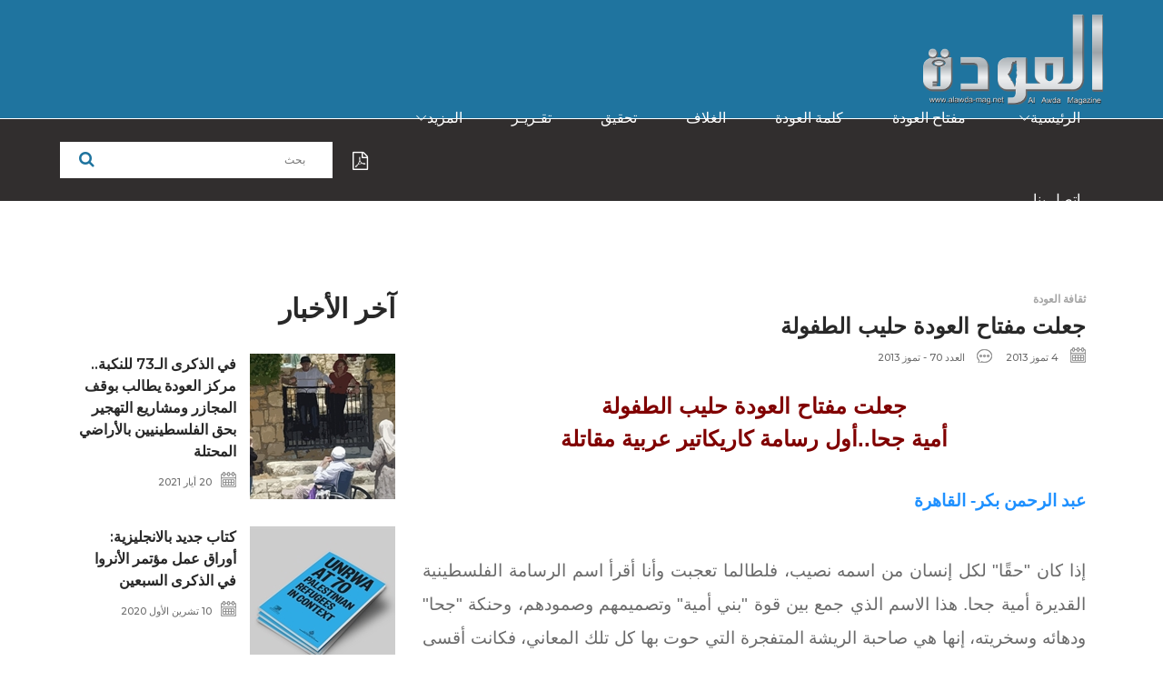

--- FILE ---
content_type: text/html; charset=utf-8
request_url: https://alawda-mag.net/ar/%D8%AB%D9%82%D8%A7%D9%81%D8%A9-%D8%A7%D9%84%D8%B9%D9%88%D8%AF%D8%A9/%D8%A5%D8%B6%D8%A7%D8%A1%D8%A9/%D8%AC%D8%B9%D9%84%D8%AA-%D9%85%D9%81%D8%AA%D8%A7%D8%AD-%D8%A7%D9%84%D8%B9%D9%88%D8%AF%D8%A9-%D8%AD%D9%84%D9%8A%D8%A8-%D8%A7%D9%84%D8%B7%D9%81%D9%88%D9%84%D8%A9/
body_size: 9730
content:


<!DOCTYPE html>

<html id="htmlElement" lang="ar-LB" dir="rtl">
    <head>
<meta charset="utf-8" />
<meta http-equiv="X-UA-Compatible" content="IE=edge" />
<meta name="viewport" content="width=device-width, initial-scale=1" />
<meta name="keywords" content='' />
<meta name="description" content='' />
<meta name="web_author" content="http://www.egv.com.lb" />
<meta name="author" content='مجلة العودة' />
<meta name="copyright" content='مجلة العودة' />
<meta property="og:locale" content="ar_LB" />
<meta property="og:type" content="article" />
<meta property="og:url" content="http://new.alawda-mag.net/ar/ثقافة-العودة/إضاءة/جعلت-مفتاح-العودة-حليب-الطفولة/" />
<meta property="og:site_name" content="مجلة العودة" />
<meta property="og:image:width" content="600" />
<meta property="og:image:height" content="600" />
<meta name="twitter:card" content="summary" />
<meta property="og:title" content="جعلت مفتاح العودة حليب الطفولة" />
<meta name="twitter:title" content="جعلت مفتاح العودة حليب الطفولة" />
<meta property="og:image" content="http://new.alawda-mag.net/files/width/600/height/600/crop/600x600x0/issue70/p-38.jpg" />
<meta name="twitter:image" content="http://new.alawda-mag.net/files/width/600/height/600/crop/600x600x0/issue70/p-38.jpg" />


<link rel="icon" href="/images/fav.ico" /><title>
	جعلت مفتاح العودة حليب الطفولة | ثقافة العودة | مجلة العودة
</title>
<link rel="stylesheet" href="/css/style.css" />
<link rel="stylesheet" href="/css/custom.2010.2.css" />


</head>
    <body>
        <form method="post" action="./" id="form1">
<div class="aspNetHidden">
<input type="hidden" name="__EVENTTARGET" id="__EVENTTARGET" value="" />
<input type="hidden" name="__EVENTARGUMENT" id="__EVENTARGUMENT" value="" />
<input type="hidden" name="__VIEWSTATE" id="__VIEWSTATE" value="/[base64]/YqSB8INmF2KzZhNipINin2YTYudmI2K/YqWRkCc9Bwdrn1WdSVacM5+J7QzkLMeK5NMxjNY78TICB4jU=" />
</div>

<script type="text/javascript">
//<![CDATA[
var theForm = document.forms['form1'];
if (!theForm) {
    theForm = document.form1;
}
function __doPostBack(eventTarget, eventArgument) {
    if (!theForm.onsubmit || (theForm.onsubmit() != false)) {
        theForm.__EVENTTARGET.value = eventTarget;
        theForm.__EVENTARGUMENT.value = eventArgument;
        theForm.submit();
    }
}
//]]>
</script>


<script src="/WebResource.axd?d=sev9uYkKacAkGrlSPaOX18BNwv5rh46WacwnMJgMrHh8oE8LsfewxfJ8Q4QP_a19f0n2yVQBrxw1zTvpNaour2p46KneZgVeGFsfY9Mh1Ss1&amp;t=638901881280000000" type="text/javascript"></script>

<div class="aspNetHidden">

	<input type="hidden" name="__VIEWSTATEGENERATOR" id="__VIEWSTATEGENERATOR" value="CA0B0334" />
	<input type="hidden" name="__SCROLLPOSITIONX" id="__SCROLLPOSITIONX" value="0" />
	<input type="hidden" name="__SCROLLPOSITIONY" id="__SCROLLPOSITIONY" value="0" />
	<input type="hidden" name="__EVENTVALIDATION" id="__EVENTVALIDATION" value="/wEdAAMEw9BzeQWgMTOLNDAZ9Qno6dd647DXKBsbg5mthzkA5rzbwL4njODkymw4IxTeIhQYZeLEusiZnfPdsRnETn50JxB/BDu7A3p/uX6npQOd+A==" />
</div>
            
            <div class="preloader d-flex align-items-center justify-content-center">
                <div class="spinner">
                    <div class="double-bounce1"></div>
                    <div class="double-bounce2"></div>
                </div>
            </div>
            
<header class="header-area">
    <div class="top-header-area">
        <div class="container-fluid h-100">
            <div class="row h-100 align-items-center">
                <div class="col-12 col-sm-4">
                    <div class="logo-area">
                        <a href="/"><img src="/images/logo.png" alt='مجلة العودة' ></a>
                    </div>
                </div>
                <div class="col-12 col-sm-8">
                    
                </div>
            </div>
        </div>
    </div>
    <div class="videomag-main-menu" id="sticker">
        <div class="classy-nav-container breakpoint-off">
            <div class="container-fluid">
                <nav class="classy-navbar justify-content-between" id="videomagNav">
                    <div class="classy-navbar-toggler">
                        <span class="navbarToggler"><span></span><span></span><span></span></span>
                    </div>
                    <div class="classy-menu">
                        <div class="classycloseIcon">
                            <div class="cross-wrap"><span class="top"></span><span class="bottom"></span></div>
                        </div>
                        <div class="classynav">
                            <ul>
                                
                                        <li class=''>
                                            <a href='#'>الرئيسية</a>
                                            <ul class="dropdown">
                                                    <li><a href='/ar/الرئيسية/كتب-فلسطينية/'>كتب فلسطينية</a></li>
                                                </ul>
                                            
                                        </li>
                                    
                                        <li class=''>
                                            <a href='/ar/مفتاح-العودة/'>مفتاح العودة</a>
                                            
                                            
                                        </li>
                                    
                                        <li class=''>
                                            <a href='/ar/كلمة-العودة/'>كلمة العودة</a>
                                            
                                            
                                        </li>
                                    
                                        <li class=''>
                                            <a href='/ar/الغلاف/'>الغلاف</a>
                                            
                                            
                                        </li>
                                    
                                        <li class=''>
                                            <a href='/ar/تحقيق/'>تحقيق</a>
                                            
                                            
                                        </li>
                                    
                                        <li class=''>
                                            <a href='/ar/تقرير/'>تقـريـر</a>
                                            
                                            
                                        </li>
                                    
                                        <li class=''>
                                            <a href='/ar/المزيد/'>المزيد</a>
                                            
                                            <div id="egvHeader_ctl00_rptMenu_pnlMega_6" class="megamenu">
	
                                                <ul class="single-mega cn-col-4">
                                                    <li><a href='/ar/محطات/'>محطات</a></li><li><a href='/ar/تحليل/'>تحليـل</a></li>
                                                </ul>
                                                <ul class="single-mega cn-col-4">
                                                    <li><a href='/ar/بعيون-غربية/'>بعيون غربية</a></li><li><a href='/ar/يوم-من-النكبة/'>يوم من النكبة</a></li>
                                                </ul>
                                                <ul class="single-mega cn-col-4">
                                                    <li><a href='/ar/مواجع/'>مواجع</a></li><li><a href='/ar/قراءة-في-وثيقة/'>قراءة في وثيقة</a></li>
                                                </ul>
                                                <ul class="single-mega cn-col-4">
                                                    <li><a href='/ar/صفحة-من-كتاب/'>صفحة من كتاب</a></li><li><a href='/ar/قراءة-في-كتاب/'>قراءة في كتاب</a></li>
                                                </ul>
                                            
</div>
                                        </li>
                                    
                                        <li class=''>
                                            <a href='/ar/اتصل-بنا/'>اتصل بنا</a>
                                            
                                            
                                        </li>
                                    
                            </ul>
                        </div>
                    </div>
                    <div id="egvHeader_ctl00_pnlSearch" class="top-search-area">
                        <a id="egvHeader_ctl00_hypPDF" class="pdf-downloads" href="/ar/%d8%aa%d8%ad%d9%85%d9%8a%d9%84-%d8%a7%d9%84%d8%a3%d8%b9%d8%af%d8%a7%d8%af/"><span class="fa fa-file-pdf-o"></span></a>
                        <div role="form" onkeypress="javascript:return WebForm_FireDefaultButton(event, &#39;egvHeader_ctl00_lnkSearch&#39;)">
	
                            <input name="egvHeader$ctl00$txtSearch" type="text" id="egvHeader_ctl00_txtSearch" placeholder="بحث" />
                            <a id="egvHeader_ctl00_lnkSearch" class="btn" role="button" href="javascript:__doPostBack(&#39;egvHeader$ctl00$lnkSearch&#39;,&#39;&#39;)"><i class="fa fa-search" aria-hidden="true"></i></a>
                        
</div>
                    </div>
                </nav>
            </div>
        </div>
    </div>
</header>
            <div class="content-body">
                
<section class="post-news-area section-padding-100-0">
    <div class="container">
        <div class="row">
            <div id="egvTemplateSelector_ctl00_ctl00_pnlContent" class="col-12 col-lg-8">
                <div class="post-details-content mb-100">
                    <div class="single-blog-post style2 mb-50">
                        <div class="blog-content">
                            <div id="egvTemplateSelector_ctl00_ctl00_pnlTitle">
                                <a id="egvTemplateSelector_ctl00_ctl00_hypCategory" class="post-tag" href="/ar/%d8%ab%d9%82%d8%a7%d9%81%d8%a9-%d8%a7%d9%84%d8%b9%d9%88%d8%af%d8%a9/%d8%a5%d8%b6%d8%a7%d8%a1%d8%a9/">ثقافة العودة</a>
                                <h4>جعلت مفتاح العودة حليب الطفولة</h4>
                                <div class="post-meta mb-30">
                                    
                                    <a id="egvTemplateSelector_ctl00_ctl00_hypDate" href="/ar/%d8%a7%d9%84%d8%a8%d8%ad%d8%ab/?date=635084928000000000"><img src="/images/icons/calendar2.png" alt="Date" />&nbsp;4 تموز 2013</a>
                                    <a id="egvTemplateSelector_ctl00_ctl00_hypIssue" href="/ar/%d8%a7%d9%84%d8%a3%d8%b9%d8%af%d8%a7%d8%af/?id=72"><img src="/images/icons/chat2.png" alt="Issue" />&nbsp;العدد 70 - تموز 2013</a>
                                </div>
                            </div>
                            
<div align="center"><span style="font-size: 18pt; font-family: Arial; color: rgb(128, 0, 0);"><span style="font-weight: bold; font-family: Arial; font-size: 18pt; color: rgb(128, 0, 0);">جعلت مفتاح العودة حليب الطفولة<br />
			أمية جحا..أول رسامة كاريكاتير عربية مقاتلة</span></span></div>
<div align="right"><span style="FONT-SIZE: 18pt"><span style="font-weight: bold;"><span style="COLOR: #800000"></span></span><br />
		</span></div>
<div align="right"><span style="font-size: 14pt; font-weight: bold; font-family: Arial; color: rgb(30, 144, 255);">عبد الرحمن بكر- القاهرة</span></div>
<div align="right"><span style="FONT-SIZE: 14pt"><span style="font-weight: bold;"></span><br />
		
		<p dir="RTL"><span lang="AR-SA"></span></p></span>
	<div align="justify"><span style="font-size: 14pt; font-family: Arial;">
			<p dir="RTL"><span style="font-family: Arial; font-size: 14pt;" lang="AR-SA">إذا كان "حقًا" لكل إنسان من اسمه نصيب، فلطالما تعجبت وأنا
أقرأ اسم الرسامة الفلسطينية القديرة<span style="font-family: Arial; font-size: 14pt;"> </span>أمية
جحا. هذا الاسم الذي جمع بين قوة "بني أمية" وتصميمهم وصمودهم، وحنكة
"جحا" ودهائه وسخريته، إنها هي صاحبة الريشة المتفجرة التي حوت بها كل تلك
المعاني، فكانت أقسى على العدو الصهيوني مما ينهال عليه كل يوم من صواريخ القسام. تمنيت
كثيراً أن أكتب عن تلك الفنانة التي علمتنا كيف يكون حامل الرسالة، وعلمتنا كيف يكون
الفنان مقاتلاً. تلك الفنانة التي انتقدت المؤسسات الصحفية لتفضيلها العنصر الذكوري
في فن الكاريكاتير، ولكنها لم تنس أيضاً أن تنتقد المرأة صاحبة الموهبة لتقصيرها في
إبراز موهبتها والقصور في الفهم العميق للأحداث، سواء السياسية أو الاقتصادية أو الاجتماعية،
ومعرفة ما يحتاج إليه رسام الكاريكاتير. وهكذا، ولسنوات طويلة، نجحت فنانة الكاريكاتير
الفلسطينية أمية جحا في أن تجعل الشعب الفلسطيني يفتح جريدة القدس وجريدة الحياة كل
يوم ليجد آثار قتالها طوال الليل. يجد كيف كشفت ريشتها المستور، واستهانة بصهيونية
العصابات الصهيونية، وفضحت أمام العالم أطماعهم، واستهانت بما زعموه من حق لا يملكونه،
وجعلت أمل العودة قريباً. كيف صنعت من الأم الفلسطينية أرضاً جديدة للصمود ومن مفتاحها
بندقية للعودة، ومن ثقب المفتاح خريطة لفلسطين.</span><span style="font-family: Arial; font-size: 14pt;" lang="AR-SA"></span></p>
			<p dir="RTL"><span style="font-weight: bold; color: rgb(30, 144, 255);"><span style="font-family: Arial; font-size: 14pt;" lang="AR-SA">زوجة الشهيدين:</span><span style="font-family: Arial; font-size: 14pt;" lang="AR-SA"></span></span></p>
			<p dir="RTL"><span style="font-family: Arial; font-size: 14pt;" lang="AR-SA">وينطق الشعب لفلسطيني كلما ذكر اسمها بلقبها الأكثر شهرة وقرباً إلى قلوب
أبنائه؛ لأنهم مثلها، وهو لقب "زوجة الشهيدين". نعم، فزوجها الأول رامي سعد،
القيادي القسامي، استشهد في إحدى العمليات، فتحركت ريشة الفنانة، ونعته بلوحة كاريكتورية
رسمته فيها بداخل حدقة عينها المحيطة له برموشها، وتركت دمعتها المرسومة وهي تنزف عليه
دماً، فصارت تلك اللوحة نموذجاً للرقي الإنساني.</span><span style="font-family: Arial; font-size: 14pt;" lang="AR-SA"></span></p>
			<p dir="RTL"><span style="font-family: Arial; font-size: 14pt;" lang="AR-SA">وقالت يـومها: إن إسرائيل لن تفـلح في إسكات ريشتها، وإنها ستـواصل مسيـرتها
بالرغـم من جـراحها.</span><span style="font-family: Arial; font-size: 14pt;" lang="AR-SA"></span></p>
			<p dir="RTL"><span style="font-family: Arial; font-size: 14pt;" lang="AR-SA">لكن الألم ما زال يُصرّ على محاصرتها، وكأن القدر قد جعلها رمزاً حياً
للقضية، فما إن استقرت بها الحياة وتزوجت وأنجبت ابنتها الوحيدة، حتى جاء موعدها الثاني
في الصمود؛ فها هو زوجها الثاني<span style="font-family: Arial; font-size: 14pt;"> </span>القائد القسامي
وائل عقيلان يعاني هذا الحصار الصهيوني العربي الأثيم على قطاع غزة، الذي كان له أثره
في استشهاده بعد منعه من السفر عبر معبر رفح لتلقي العلاج في الخارج، وقد كان مصاباً
قبلها بشهر بانفجار في المعدة.</span><span style="font-family: Arial; font-size: 14pt;" lang="AR-SA"></span></p>
			<p dir="RTL"><span style="font-family: Arial; font-size: 14pt;" lang="AR-SA">وحين تكررت المأساة، لم تستطع ساعتها ريشتها أن تسعفها، ولكنها انكبّت
على أوراقها تكتب بلوعة قلبها شعورها في كلمات قليلة قالت فيها:</span><span style="font-family: Arial; font-size: 14pt;" lang="AR-SA"></span></p>
			<p dir="RTL"><span style="font-family: Arial; font-size: 14pt;" lang="AR-SA">"أغمض عينيه.. ولكن ليس لينام هذه المرة.. بل كان يجاهد، ليمنع الدموع
أن تسيل كنت أرى عراك جفنيه وارتعاشة أهدابه.. بينما لم يقوَ جفناي أن يصدا سيل الدموع
الجارف.. كنت أبكي بصمت وأنتحب بلا صوت.</span><span style="font-family: Arial; font-size: 14pt;" lang="AR-SA"></span></p>
			<p dir="RTL"><span style="font-family: Arial; font-size: 14pt;" lang="AR-SA">كان متعباً جداً.. وكنت حريصة على أن يحظى بقسط من النوم والراحة.. وكنت
أوقن أن قبلتي التي طبعتها على جبينه عندما هممت بالخروج من المشفى لن توقظه. آثرت
أن أمشي.. كانت خطواتي سريعة بسرعة دقات قلبي الموجوع لحال زوجي.. كنت أبكي بحرقة وكادت
الدموع تخفي عني معالم الطريق، كل ما كان يهمني ولا يزال أني زوجة لا تريد أن تفقد
زوجها بسبب الحصار". ولم تستطع أن تتكلم ساعتها أو ترسم؛ فقد كان الحصار يحصد
خلفه الموت، لكنها بعد صمتٍ حزين تساءلت: "أليس من حقنا أن نعيش كباقي البشـر؟
لماذا تبقى معابرنا مغلـقة وموصدة الأبواب؟".</span><span style="font-family: Arial; font-size: 14pt;" lang="AR-SA"></span></p>
			<p dir="RTL"><span style="font-family: Arial; font-size: 14pt;" lang="AR-SA">واستمر سؤالها يطرق أبواب الأنظمة العربية عبر خطوط ريشتها، ويُفزع الكيان
الصهيوني عبر فضحها لجرائمه. وقالت يومها لـموقع "إسلام أون لاين.نت":
"لا يُمكنني الحديث.. أنا حزينـة للغايـة.. ولا أكـاد أتخيل أنني فقـدت زوجي وائل
بعد أن حرمني الاحتلال زوجي الأول رامي. إسرائيل تحترف اغتيال كل مساحات الفرح في حياتنا".</span><span style="font-family: Arial; font-size: 14pt;" lang="AR-SA"></span></p>
			<p dir="RTL"><span style="font-family: Arial; font-size: 14pt;" lang="AR-SA">إنها "أمية جحا"، تلك الفتاة التي ولدت في مدينة غزة بتاريخ
2 شباط/ فبراير 1972م، وتخرجت في قسم الرياضيات بجامعة الأزهر عام 1995 بتقدير امتياز
مع مرتبة الشرف، وكانت الأولى على جامعة الأزهر، وقد كانت مولعة منذ طفولتها بالرسوم
المتحركة، وظلت تتساءل كيف تتحرك تلك الخطوط الجميلة وكيف تنتقل إلى عالم خيالي جميل،
وكيف نعيش مع تلك الشخصيات المبتكرة ونتأثر بها. وعندما نضجت أدركت ما في هذا الفن
الذي يصنعه الغرب من آثار هدامة لعقيدتنا وأخلاقنا وأجيالنا، فأرادت أن تخوض التجربة
وتكون لها بصمة في هذا الفن، فصنعت استوديو "جحا تون"، لكنها اصطدمت بالواقع
العربي المرير، وعدم وجود الدعم المالي الكبير الذي يتطلبه هذا الفن، فضلاً عن الحصار
الذي يكبل حرية الفنان الفلسطيني.. وكانت تتدرب كثيراً على الرسوم التي تعجبها في الصحافة،
مثل رسوم ناجي العلي ومحمود كحيل، وكانت كلما قلدتها في صغرها، كانت تجد التشجيع ممن
حولها، فقررت أن تتحول من الهواية إلى طريق الاحتراف. وهكذا غزت ريشتها القوية الكثير
من الصحف العربية والمواقع الخاصة بالتواصل الاجتماعي؛ فمنذ شباط/ فبراير 2002 تعمل
أمية في صحيفة الحياة الجديدة اليومية، إلى جانب عملها في صحيفة الرسالة الأسبوعية
منذ نشأتها عام 1996، إلى جانب عملها في صحيفة الراية القطرية، وصحيفة المدينة السعودية،
فضلاً عن الكثير من مواقع الإنترنت، وأهمها موقع المركز الفلسطيني للإعلام، وموقع الداعية
الإسلامي الأستاذ عمرو خالد. وتتمتع رسامة الكاريكاتير أمية جحا بعضوية جمعية ناجي
العلي للفنون التشكيلية في فلسطين، وكذلك جمعية الفنانين التشكيليين، إلى جانب عضويتها
في جمعية "</span><span dir="LTR" style="font-family: Arial; font-size: 14pt;">Illustrator Agency</span><span dir="RTL" style="font-family: Arial; font-size: 14pt;"></span><span dir="RTL" style="font-family: Arial; font-size: 14pt;"></span><span style="font-family: Arial; font-size: 14pt;" lang="AR-SA"><span dir="RTL" style="font-family: Arial; font-size: 14pt;"></span><span dir="RTL" style="font-family: Arial; font-size: 14pt;"></span>"
في بريطانيا. وقد نالت الفنانة الفلسطينية العديد من الجوائز، كان من أهمها الجائزة
الكبرى التي نالتها في مسابقة ناجي العلي الدولية لرسوم الكاريكاتير2010 في إسطنبول
بعنوان "فلسطين"، وجائزة الصحافة العربية لعام 2001 في الإمارات العربية
المتحدة، وكذلك حازت جائزة الإبداع النسوي التي أقامتها وزارة الثقافة الفلسطينية في
شهر آذار من عام 1999. ودشنت أمية موقعاً خاصّاً لرسومها على الإنترنت، فحازت لقب
"صاحبة أول موقع كاريكاتير لرسامة عربية"، كما حاز موقعها المرتبة الأولى
في مسابقة اختيار أفضل موقع كاريكاتير عربي.</span><span style="font-family: Arial; font-size: 14pt;" lang="AR-SA"></span></p>
			<p dir="RTL"><span style="font-family: Arial; font-size: 14pt;" lang="AR-SA">وظلت دائماً تقول: من حقّ وطني عليّ أن أوليه الكمّ الأكبر من رسومي،
لكنِّي أستنفر ريشتي للذود عن كل قضية عربية وإسلامية، ولا ننسى أيضاً أنَّ فلسطين
هي أساس كل قضية للعرب؛ لأنها هي قضية العرب والمسلمين الأولى، وبالتالي هي حق على
كل رسَّام عربي أو مسلم أن يكون لها الصدارة في أعماله.</span><span dir="LTR" style="font-family: Arial; font-size: 14pt;"></span></p></span><br />
		<span style="FONT-SIZE: 14pt"></span></div></div>  
                            
                            <div class="like-dislike-share mt-50">
                                <a id="egvTemplateSelector_ctl00_ctl00_hypShareFacebook" href="https://www.facebook.com/sharer.php?u=http%3a%2f%2fnew.alawda-mag.net%2far%2f%d8%ab%d9%82%d8%a7%d9%81%d8%a9-%d8%a7%d9%84%d8%b9%d9%88%d8%af%d8%a9%2f%d8%a5%d8%b6%d8%a7%d8%a1%d8%a9%2f%d8%ac%d8%b9%d9%84%d8%aa-%d9%85%d9%81%d8%aa%d8%a7%d8%ad-%d8%a7%d9%84%d8%b9%d9%88%d8%af%d8%a9-%d8%ad%d9%84%d9%8a%d8%a8-%d8%a7%d9%84%d8%b7%d9%81%d9%88%d9%84%d8%a9%2f" target="_blank"><i class="fa fa-facebook"></i></a>
                                <a id="egvTemplateSelector_ctl00_ctl00_hypShareTwitter" href="https://twitter.com/intent/tweet?text=%d8%ac%d8%b9%d9%84%d8%aa+%d9%85%d9%81%d8%aa%d8%a7%d8%ad+%d8%a7%d9%84%d8%b9%d9%88%d8%af%d8%a9+%d8%ad%d9%84%d9%8a%d8%a8+%d8%a7%d9%84%d8%b7%d9%81%d9%88%d9%84%d8%a9&amp;url=http%3a%2f%2fnew.alawda-mag.net%2far%2f%d8%ab%d9%82%d8%a7%d9%81%d8%a9-%d8%a7%d9%84%d8%b9%d9%88%d8%af%d8%a9%2f%d8%a5%d8%b6%d8%a7%d8%a1%d8%a9%2f%d8%ac%d8%b9%d9%84%d8%aa-%d9%85%d9%81%d8%aa%d8%a7%d8%ad-%d8%a7%d9%84%d8%b9%d9%88%d8%af%d8%a9-%d8%ad%d9%84%d9%8a%d8%a8-%d8%a7%d9%84%d8%b7%d9%81%d9%88%d9%84%d8%a9%2f" target="_blank"><i class="fa fa-twitter"></i></a>
                                <a id="egvTemplateSelector_ctl00_ctl00_hypCopy" href="#" data-toggle="copy" data-clipboard-text="http://new.alawda-mag.net/ar/ثقافة-العودة/إضاءة/جعلت-مفتاح-العودة-حليب-الطفولة/" href="/"><i class="fa fa-copy"></i></a>
                            </div>
                        </div>
                    </div>
                </div>
            </div>
            <div id="egvTemplateSelector_ctl00_ctl00_pnlSidebar" class="col-12 col-sm-9 col-md-6 col-lg-4">
                <div class="sidebar-area mb-100">
                    <div class="single-widget-area mb-50">
                        <h2 class="widget-title">آخر الأخبار</h2>
                        
                                <div class="single-blog-post style4 d-flex mb-30">
                                    <div class="blog-thumb">
                                        <a href='/ar/موجز-الأخبار/في-الذكرى-ال73-للنكبة-مركز-العودة-يطالب-بوقف-المجازر-ومشاريع-التهجير-بحق-الفلسطينيين-بالأراضي-المحتلة/'>
                                            <img src='/files/width/160/height/160/crop/160x160x0/General/280283.jpg' alt='في الذكرى الـ73 للنكبة.. مركز العودة يطالب بوقف المجازر ومشاريع التهجير بحق الفلسطينيين بالأراضي المحتلة' />
                                        </a>
                                    </div>
                                    <div class="blog-content">
                                        <a href='/ar/موجز-الأخبار/في-الذكرى-ال73-للنكبة-مركز-العودة-يطالب-بوقف-المجازر-ومشاريع-التهجير-بحق-الفلسطينيين-بالأراضي-المحتلة/' class="post-title">في الذكرى الـ73 للنكبة.. مركز العودة يطالب بوقف المجازر ومشاريع التهجير بحق الفلسطينيين بالأراضي المحتلة</a>
                                        <div class="post-meta" style="flex-direction: column;">
                                            
                                            <a href="/ar/البحث/?date=637570656000000000" style="margin-bottom: 5px;"><img src="/images/icons/calendar2.png" alt="Date" />20 أيار 2021</a>
                                            
                                        </div>
                                    </div>
                                </div>
                            
                                <div class="single-blog-post style4 d-flex mb-30">
                                    <div class="blog-thumb">
                                        <a href='/ar/ثقافة-العودة/المكتبة/كتاب-جديد-بالانجليزية-أوراق-عمل-مؤتمر-الأنروا-في-الذكرى-السبعين/'>
                                            <img src='/files/width/160/height/160/crop/160x160x0/General/unrwa-book2.jpg' alt='كتاب جديد بالانجليزية: أوراق عمل مؤتمر الأنروا في الذكرى السبعين' />
                                        </a>
                                    </div>
                                    <div class="blog-content">
                                        <a href='/ar/ثقافة-العودة/المكتبة/كتاب-جديد-بالانجليزية-أوراق-عمل-مؤتمر-الأنروا-في-الذكرى-السبعين/' class="post-title">كتاب جديد بالانجليزية: أوراق عمل مؤتمر الأنروا في الذكرى السبعين</a>
                                        <div class="post-meta" style="flex-direction: column;">
                                            
                                            <a href="/ar/البحث/?date=637378848000000000" style="margin-bottom: 5px;"><img src="/images/icons/calendar2.png" alt="Date" />10 تشرين الأول 2020</a>
                                            
                                        </div>
                                    </div>
                                </div>
                            
                                <div class="single-blog-post style4 d-flex mb-30">
                                    <div class="blog-thumb">
                                        <a href='/ar/موجز-الأخبار/ماجد-الزير-التصدي-لخطة-الضم-يتطلب-جمع-وتكثيف-جهود-الشعب-الفلسطيني/'>
                                            <img src='/files/width/160/height/160/crop/160x160x0/AUTHERIS/5bfbf5288afaa.jpg' alt='ماجد الزير: التصدي لخطة الضم يتطلب جمع وتكثيف جهود الشعب الفلسطيني' />
                                        </a>
                                    </div>
                                    <div class="blog-content">
                                        <a href='/ar/موجز-الأخبار/ماجد-الزير-التصدي-لخطة-الضم-يتطلب-جمع-وتكثيف-جهود-الشعب-الفلسطيني/' class="post-title">ماجد الزير: التصدي لخطة الضم يتطلب جمع وتكثيف جهود الشعب الفلسطيني</a>
                                        <div class="post-meta" style="flex-direction: column;">
                                            <a href="/ar/البحث/?author=2" style="margin-bottom: 5px;"><img src="/images/icons/author2.png" alt="Author" />ماجد الزير</a>
                                            <a href="/ar/البحث/?date=637370208000000000" style="margin-bottom: 5px;"><img src="/images/icons/calendar2.png" alt="Date" />30 أيلول 2020</a>
                                            
                                        </div>
                                    </div>
                                </div>
                            
                                <div class="single-blog-post style4 d-flex mb-30">
                                    <div class="blog-thumb">
                                        <a href='/ar/ثقافة-العودة/المكتبة/مركز-العودة-الفلسطيني-يصدر-كتابا-جديدا-بعنوان-للعودة-أقرب/'>
                                            <img src='/files/width/160/height/160/crop/160x160x0/NEWS/20092020-001.jpg' alt='مركز العودة الفلسطيني يصدر كتابًا جديدًا بعنوان «للعودة أقرب»' />
                                        </a>
                                    </div>
                                    <div class="blog-content">
                                        <a href='/ar/ثقافة-العودة/المكتبة/مركز-العودة-الفلسطيني-يصدر-كتابا-جديدا-بعنوان-للعودة-أقرب/' class="post-title">مركز العودة الفلسطيني يصدر كتابًا جديدًا بعنوان «للعودة أقرب»</a>
                                        <div class="post-meta" style="flex-direction: column;">
                                            <a href="/ar/البحث/?author=2" style="margin-bottom: 5px;"><img src="/images/icons/author2.png" alt="Author" />ماجد الزير</a>
                                            <a href="/ar/البحث/?date=637370208000000000" style="margin-bottom: 5px;"><img src="/images/icons/calendar2.png" alt="Date" />30 أيلول 2020</a>
                                            
                                        </div>
                                    </div>
                                </div>
                            
                                <div class="single-blog-post style4 d-flex mb-30">
                                    <div class="blog-thumb">
                                        <a href='/ar/تحقيق/العودة-في-المحطة-الثالثةمخيم-الحسينية-فصول-من-المعاناة-من-الموت-قنصا-أو-بالحصار/'>
                                            <img src='/files/width/160/height/160/crop/160x160x0/issue72/20-21(2).jpg' alt='مخيم الحسينية.. فصول من المعاناة من الموت قنصاً أو بالحصار' />
                                        </a>
                                    </div>
                                    <div class="blog-content">
                                        <a href='/ar/تحقيق/العودة-في-المحطة-الثالثةمخيم-الحسينية-فصول-من-المعاناة-من-الموت-قنصا-أو-بالحصار/' class="post-title">مخيم الحسينية.. فصول من المعاناة من الموت قنصاً أو بالحصار</a>
                                        <div class="post-meta" style="flex-direction: column;">
                                            
                                            <a href="/ar/البحث/?date=635139360000000000" style="margin-bottom: 5px;"><img src="/images/icons/calendar2.png" alt="Date" />5 أيلول 2013</a>
                                            <a href="/ar/الأعداد/?id=74" style="margin-bottom: 5px;"><img src="/images/icons/chat2.png" alt="Issue" />العدد 72 - أيلول 2013</a>
                                        </div>
                                    </div>
                                </div>
                            
                                <div class="single-blog-post style4 d-flex mb-30">
                                    <div class="blog-thumb">
                                        <a href='/ar/تقرير/المخيمات-غير-المعترف-بها-لاجئون-بلا-حقوق/'>
                                            <img src='/files/width/160/height/160/crop/160x160x0/issue70/p-26.jpg' alt='المخيمات غير المعترف بها... لاجئون بلا حقوق' />
                                        </a>
                                    </div>
                                    <div class="blog-content">
                                        <a href='/ar/تقرير/المخيمات-غير-المعترف-بها-لاجئون-بلا-حقوق/' class="post-title">المخيمات غير المعترف بها... لاجئون بلا حقوق</a>
                                        <div class="post-meta" style="flex-direction: column;">
                                            
                                            <a href="/ar/البحث/?date=635084064000000000" style="margin-bottom: 5px;"><img src="/images/icons/calendar2.png" alt="Date" />3 تموز 2013</a>
                                            <a href="/ar/الأعداد/?id=72" style="margin-bottom: 5px;"><img src="/images/icons/chat2.png" alt="Issue" />العدد 70 - تموز 2013</a>
                                        </div>
                                    </div>
                                </div>
                            
                    </div>
                </div>
            </div>
        </div>
    </div>
</section>
            </div>
            
<footer class="footer-area section-padding-100">
    <div class="container-fluid">
        <div class="row justify-content-between">
            <div class="col-12 col-lg-5">
                <div class="footer-content">
                    <a href="/" class="foo-logo"><img src="/images/logo.png" alt='مجلة العودة' /></a>
                    <p></p>
                    <div class="footer-social-info d-flex">
                        
                    </div>
                </div>
            </div>
            <div class="col-12 col-lg-7">
                <div class="footer-content d-flex flex-wrap">
                    
                    <div id="egvFooter_ctl00_pnlQuickLinks" class="footer-nav">
                        <h5 class="widget-title">آخر الأخبار</h5>
                        <nav>
                            <ul>
                                
                                        <li><a href='/ar/الرئيسية/كتب-فلسطينية/أطلس-ودليل-المواقع-الفلسطينية/'>أطلس ودليل المواقع الفلسطينية في العهد العثماني</a></li>
                                    
                                        <li><a href='/ar/موجز-الأخبار/في-الذكرى-ال73-للنكبة-مركز-العودة-يطالب-بوقف-المجازر-ومشاريع-التهجير-بحق-الفلسطينيين-بالأراضي-المحتلة/'>في الذكرى الـ73 للنكبة.. مركز العودة يطالب [...]</a></li>
                                    
                                        <li><a href='/ar/ثقافة-العودة/المكتبة/كتاب-جديد-بالانجليزية-أوراق-عمل-مؤتمر-الأنروا-في-الذكرى-السبعين/'>كتاب جديد بالانجليزية: أوراق عمل مؤتمر الأنروا [...]</a></li>
                                    
                                        <li><a href='/ar/ثقافة-العودة/المكتبة/مركز-العودة-الفلسطيني-يصدر-كتابا-جديدا-بعنوان-للعودة-أقرب/'>مركز العودة الفلسطيني يصدر كتابًا جديدًا بعنوان [...]</a></li>
                                    
                                        <li><a href='/ar/موجز-الأخبار/ماجد-الزير-التصدي-لخطة-الضم-يتطلب-جمع-وتكثيف-جهود-الشعب-الفلسطيني/'>ماجد الزير: التصدي لخطة الضم يتطلب جمع وتكثيف [...]</a></li>
                                    
                            </ul>
                        </nav>
                    </div>
                    <div id="egvFooter_ctl00_pnlCategories" class="video-catagory">
                        <h5 class="widget-title">الأبواب</h5>
                        <ul>
                            
                                    <li><a href='/ar/فلسطينيو-لبنان/'><span>فلسطينيو لبنان</span><span>41</span></a></li>
                                
                                    <li><a href='/ar/فلسطينيو-سورية/'><span>فلسطينيو سورية</span><span>35</span></a></li>
                                
                                    <li><a href='/ar/فلسطينيو-الضفة/'><span>فلسطينيو الضفة</span><span>11</span></a></li>
                                
                                    <li><a href='/ar/فلسطينيو-الأردن/'><span>فلسطينيو الأردن</span><span>41</span></a></li>
                                
                                    <li><a href='/ar/فلسطينيو-الشتات/'><span>فلسطينيو الشتات</span><span>12</span></a></li>
                                
                                    <li><a href='/ar/فلسطينيو-العراق/'><span>فلسطينيو العراق</span><span>71</span></a></li>
                                
                                    <li><a href='/ar/فلسطينيو-غزة/'><span>فلسطينيو غزة</span><span>5</span></a></li>
                                
                                    <li><a href='/ar/فلسطينيو-48/'><span>فلسطينيو 48</span><span>4</span></a></li>
                                
                                    <li><a href='/ar/بلا-أسوار/'><span>بلا أسوار</span><span>29</span></a></li>
                                
                                    <li><a href='/ar/من-أوروبا/'><span>من أوروبا</span><span>33</span></a></li>
                                
                        </ul>
                    </div>
                </div>
            </div>
        </div>
        <div class="row">
            <div class="col-12">
                <p class="copywrite-text">
                    جميع الحقوق محفوظة © <a href="/">مجلة العودة</a> 2026<br />
                    تطوير <a href="https://egv.com.lb/" target="_blank">egv</a>
                </p>
            </div>
        </div>
    </div>
</footer>
            
<script src="/js/jquery/jquery-2.2.4.min.js"></script>
<script src="/js/bootstrap/popper.min.js"></script>
<script src="/js/bootstrap/bootstrap.min.js"></script>
<script src="/js/plugins/plugins.js"></script>
<script src="/js/active.js"></script>
<script type="text/javascript" src="/js/clipboard.min.js"></script>

<script src="/js/custom.js"></script>

            <script type="text/javascript">
                var GlobalVars = {
                    LanguageId: 1,
                    CaptchaPublicKey: '6LfR670ZAAAAACShsD7zcEOREDZiVHexvcghZPts',
                    MapsAPI: 'pk.eyJ1IjoiZWd2IiwiYSI6ImNqa28yNTBnbzE0NDczcHM3bG4zajkxN3gifQ.KU_xlEC-KlVmHJB6ALDRAA'
                };
            </script>
        

<script type="text/javascript">
//<![CDATA[

theForm.oldSubmit = theForm.submit;
theForm.submit = WebForm_SaveScrollPositionSubmit;

theForm.oldOnSubmit = theForm.onsubmit;
theForm.onsubmit = WebForm_SaveScrollPositionOnSubmit;
//]]>
</script>
</form>
    <script defer src="https://static.cloudflareinsights.com/beacon.min.js/vcd15cbe7772f49c399c6a5babf22c1241717689176015" integrity="sha512-ZpsOmlRQV6y907TI0dKBHq9Md29nnaEIPlkf84rnaERnq6zvWvPUqr2ft8M1aS28oN72PdrCzSjY4U6VaAw1EQ==" data-cf-beacon='{"version":"2024.11.0","token":"4c0049bdf9e6473fa25bc5c598600b8d","r":1,"server_timing":{"name":{"cfCacheStatus":true,"cfEdge":true,"cfExtPri":true,"cfL4":true,"cfOrigin":true,"cfSpeedBrain":true},"location_startswith":null}}' crossorigin="anonymous"></script>
</body>
</html>

--- FILE ---
content_type: text/css
request_url: https://alawda-mag.net/css/style.css
body_size: 9337
content:
/* Master Stylesheet - 1.0 */
/* :: 1.0 Import Fonts */
@import url("https://fonts.googleapis.com/css?family=Montserrat:300,400,500,600,700");
/* :: 2.0 Import All CSS */
@import url(bootstrap.min.css);
@import url(classy-nav.css);
@import url(owl.carousel.min.css);
@import url(animate.css);
@import url(magnific-popup.css);
@import url(font-awesome.min.css);
@import url(nice-select.css);
/* :: 3.0 Base CSS */
* {
  margin: 0;
  padding: 0; }

body {
  font-family: "Montserrat", sans-serif;
  font-size: 14px; }

h1,
h2,
h3,
h4,
h5,
h6 {
  font-family: "Montserrat", sans-serif;
  color: #282828;
  line-height: 1.3;
  font-weight: 600; }

p {
  font-family: "Montserrat", sans-serif;
  color: #6a6a6a;
  font-size: 14px;
  line-height: 2;
  font-weight: 500; }

a,
a:hover,
a:focus {
  -webkit-transition-duration: 500ms;
  transition-duration: 500ms;
  text-decoration: none;
  outline: 0 solid transparent;
  color: #000000;
  font-weight: 500;
  font-size: 16px;
  font-family: "Montserrat", sans-serif; }

ul,
ol {
  margin: 0; }
  ul li,
  ol li {
    list-style: none; }

img {
  height: auto;
  max-width: 100%; }

/* :: 3.1.0 Spacing */
.mt-15 {
  margin-top: 15px !important; }

.mt-30 {
  margin-top: 30px !important; }

.mt-50 {
  margin-top: 50px !important; }

.mt-70 {
  margin-top: 70px !important; }

.mt-100 {
  margin-top: 100px !important; }

.mb-15 {
  margin-bottom: 15px !important; }

.mb-30 {
  margin-bottom: 30px !important; }

.mb-50 {
  margin-bottom: 50px !important; }

.mb-70 {
  margin-bottom: 70px !important; }

.mb-100 {
  margin-bottom: 100px !important; }

.ml-15 {
  margin-right: 15px !important; }

.ml-30 {
  margin-right: 30px !important; }

.ml-50 {
  margin-right: 50px !important; }

.mr-15 {
  margin-left: 15px !important; }

.mr-30 {
  margin-left: 30px !important; }

.mr-50 {
  margin-left: 50px !important; }

.pb-70 {
  padding-bottom: 70px !important; }

/* :: 3.2.0 Height */
.height-400 {
  height: 400px !important; }

.height-500 {
  height: 500px !important; }

.height-600 {
  height: 600px !important; }

.height-700 {
  height: 700px !important; }

.height-800 {
  height: 800px !important; }

/* :: 3.3.0 Section Padding */
.section-padding-100 {
  padding-top: 100px;
  padding-bottom: 100px; }

.section-padding-100-0 {
  padding-top: 100px;
  padding-bottom: 0; }

.section-padding-0-100 {
  padding-top: 0;
  padding-bottom: 100px; }

.section-padding-100-70 {
  padding-top: 100px;
  padding-bottom: 70px; }

/* :: 3.4.0 Preloader */
.preloader {
  background-color: #ff1662;
  width: 100%;
  height: 100%;
  position: fixed;
  top: 0;
  right: 0;
  left: 0;
  z-index: 99999; }

.spinner {
  width: 40px;
  height: 40px;
  position: relative;
  z-index: 1; }
  .spinner .double-bounce1,
  .spinner .double-bounce2 {
    width: 100%;
    height: 100%;
    border-radius: 50%;
    background-color: #ffffff;
    opacity: 0.6;
    position: absolute;
    top: 0;
    right: 0;
    -webkit-animation: sk-bounce 2s infinite ease-in-out;
    animation: sk-bounce 2s infinite ease-in-out; }
  .spinner .double-bounce2 {
    -webkit-animation-delay: -1.0s;
    animation-delay: -1s; }

@-webkit-keyframes sk-bounce {
  0%,
    100% {
    -webkit-transform: scale(0);
    transform: scale(0); }
  50% {
    -webkit-transform: scale(1);
    transform: scale(1); } }
@keyframes sk-bounce {
  0%,
    100% {
    -webkit-transform: scale(0);
    transform: scale(0); }
  50% {
    -webkit-transform: scale(1);
    transform: scale(1); } }
/* :: 3.5.0 Miscellaneous */
.section-heading {
  position: relative;
  z-index: 1;
  margin-bottom: 45px; }
  .section-heading h2 {
    margin-bottom: 0;
    font-size: 36px;
    font-weight: 700; }
    @media only screen and (min-width: 992px) and (max-width: 1199px) {
      .section-heading h2 {
        font-size: 30px; } }
    @media only screen and (min-width: 768px) and (max-width: 991px) {
      .section-heading h2 {
        font-size: 28px; } }
    @media only screen and (max-width: 767px) {
      .section-heading h2 {
        font-size: 24px; } }

.tooltip-inner {
  background-color: #ff1662; }

.tooltip .arrow::before {
  border-bottom-color: #ff1662; }

.bg-img {
  background-position: center center;
  background-size: cover;
  background-repeat: no-repeat; }

.bg-white {
  background-color: #ffffff !important; }

.bg-dark {
  background-color: #000000 !important; }

.bg-transparent {
  background-color: transparent !important; }

.bg-gray {
  background-color: #edf1f4; }

.font-bold {
  font-weight: 700; }

.font-light {
  font-weight: 300; }

.bg-overlay {
  position: relative;
  z-index: 2;
  background-position: center center;
  background-size: cover; }
  .bg-overlay::after {
    background-color: rgba(0, 0, 0, 0.69);
    position: absolute;
    z-index: -1;
    top: 0;
    right: 0;
    width: 100%;
    height: 100%;
    content: ""; }

.bg-fixed {
  background-attachment: fixed !important; }

input:focus {
  outline-style: none;
  box-shadow: none;
  border-color: transparent; }

/* :: 3.6.0 ScrollUp */
#scrollUp {
  background-color: #000000;
  border-radius: 0;
  bottom: 50px;
  color: #ffffff;
  font-size: 24px;
  height: 40px;
  line-height: 37px;
  left: 50px;
  text-align: center;
  width: 40px;
  border-radius: 50%;
  -webkit-transition-duration: 500ms;
  transition-duration: 500ms;
  box-shadow: 0 1px 5px 2px rgba(0, 0, 0, 0.15); }
  #scrollUp:hover, #scrollUp:focus {
    background-color: #ff1662;
    color: #ffffff; }

/* :: 3.7.0 videomag Button */
.videomag-btn {
  background-color: #ff1662;
  -webkit-transition-duration: 500ms;
  transition-duration: 500ms;
  position: relative;
  z-index: 1;
  display: inline-block;
  min-width: 160px;
  height: 56px;
  color: #ffffff;
  border-radius: 0;
  padding: 0 30px;
  font-size: 14px;
  line-height: 56px;
  font-weight: 500;
  text-transform: capitalize; }
  .videomag-btn:hover, .videomag-btn:focus {
    font-size: 14px;
    font-weight: 500;
    background-color: #000000;
    color: #ffffff; }

/* :: 4.0 Header Area CSS */
.header-area {
  position: relative;
  z-index: 1000;
  width: 100%; }
  .header-area .top-header-area {
    position: relative;
    z-index: 1;
    width: 100%;
    height: 130px;
    background-color: #ff1662;
    padding: 0 4%; }
    @media only screen and (min-width: 768px) and (max-width: 991px) {
      .header-area .top-header-area .logo-area {
        max-width: 170px; } }
    @media only screen and (max-width: 767px) {
      .header-area .top-header-area .logo-area {
        max-width: 150px; } }
  .header-area .videomag-main-menu {
    position: relative;
    width: 100%;
    height: 90px; }
    @media only screen and (min-width: 768px) and (max-width: 991px) {
      .header-area .videomag-main-menu {
        height: 70px; } }
    @media only screen and (max-width: 767px) {
      .header-area .videomag-main-menu {
        height: 70px; } }
    .header-area .videomag-main-menu .classy-nav-container {
      background-color: #312e2e;
      border-top: 1px solid #ffffff;
      padding: 0 4%; }
      .header-area .videomag-main-menu .classy-nav-container .classy-navbar {
        background-color: #312e2e;
        height: 90px;
        padding: 0; }
        @media only screen and (min-width: 768px) and (max-width: 991px) {
          .header-area .videomag-main-menu .classy-nav-container .classy-navbar {
            height: 70px; } }
        @media only screen and (max-width: 767px) {
          .header-area .videomag-main-menu .classy-nav-container .classy-navbar {
            height: 70px; } }
        .header-area .videomag-main-menu .classy-nav-container .classy-navbar .classynav ul li a {
          font-weight: 500;
          text-transform: capitalize;
          font-size: 16px;
          padding: 27px 25px;
          color: #ffffff;
          height: 90px; }
          @media only screen and (min-width: 992px) and (max-width: 1199px) {
            .header-area .videomag-main-menu .classy-nav-container .classy-navbar .classynav ul li a {
              font-size: 14px;
              padding: 27px 15px; } }
          @media only screen and (min-width: 768px) and (max-width: 991px) {
            .header-area .videomag-main-menu .classy-nav-container .classy-navbar .classynav ul li a {
              font-size: 14px;
              padding: 0 20px;
              height: 35px;
              color: #282828; } }
          @media only screen and (max-width: 767px) {
            .header-area .videomag-main-menu .classy-nav-container .classy-navbar .classynav ul li a {
              font-size: 14px;
              padding: 0 20px;
              height: 35px;
              color: #282828; } }
          .header-area .videomag-main-menu .classy-nav-container .classy-navbar .classynav ul li a:hover, .header-area .videomag-main-menu .classy-nav-container .classy-navbar .classynav ul li a:focus {
            background-color: #e10735;
            color: #ffffff; }
        .header-area .videomag-main-menu .classy-nav-container .classy-navbar .classynav ul li ul li a {
          color: #404040;
          font-size: 14px;
          padding: 0 25px;
          height: 35px; }
        .header-area .videomag-main-menu .classy-nav-container .classy-navbar .classynav > ul > li.active a {
          background-color: #e10735;
          color: #ffffff; }
          @media only screen and (min-width: 768px) and (max-width: 991px) {
            .header-area .videomag-main-menu .classy-nav-container .classy-navbar .classynav > ul > li.active a {
              background-color: #ffffff;
              color: #282828; } }
          @media only screen and (max-width: 767px) {
            .header-area .videomag-main-menu .classy-nav-container .classy-navbar .classynav > ul > li.active a {
              background-color: #ffffff;
              color: #282828; } }
        .header-area .videomag-main-menu .classy-nav-container .classy-navbar .classynav ul li.megamenu-item > a::after,
        .header-area .videomag-main-menu .classy-nav-container .classy-navbar .classynav ul li.has-down > a::after {
          color: #ffffff; }
          @media only screen and (min-width: 768px) and (max-width: 991px) {
            .header-area .videomag-main-menu .classy-nav-container .classy-navbar .classynav ul li.megamenu-item > a::after,
            .header-area .videomag-main-menu .classy-nav-container .classy-navbar .classynav ul li.has-down > a::after {
              color: #282828; } }
          @media only screen and (max-width: 767px) {
            .header-area .videomag-main-menu .classy-nav-container .classy-navbar .classynav ul li.megamenu-item > a::after,
            .header-area .videomag-main-menu .classy-nav-container .classy-navbar .classynav ul li.has-down > a::after {
              color: #282828; } }
    .header-area .videomag-main-menu .top-search-area {
      position: relative;
      z-index: 1; }
      .header-area .videomag-main-menu .top-search-area [role="form"] {
        position: relative;
        z-index: 1;
        width: 300px;
        height: 40px; }
        @media only screen and (min-width: 992px) and (max-width: 1199px) {
          .header-area .videomag-main-menu .top-search-area [role="form"] {
            width: 280px; } }
        @media only screen and (min-width: 768px) and (max-width: 991px) {
          .header-area .videomag-main-menu .top-search-area [role="form"] {
            width: 280px; } }
        @media only screen and (max-width: 767px) {
          .header-area .videomag-main-menu .top-search-area [role="form"] {
            width: 180px; } }
        .header-area .videomag-main-menu .top-search-area [role="form"] input {
          -webkit-transition-duration: 300ms;
          transition-duration: 300ms;
          width: 100%;
          height: 100%;
          background-color: #606060;
          border: none;
          color: #ffffff;
          font-size: 12px;
          padding: 0 30px;
          border-bottom: 2px solid transparent; }
          .header-area .videomag-main-menu .top-search-area [role="form"] input:focus {
            border-bottom-color: #ff1662; }
        .header-area .videomag-main-menu .top-search-area [role="form"] [role="button"] {
          position: absolute;
          width: 40px;
          height: 40px;
          background-color: transparent;
          top: 0;
          left: 10px;
          font-size: 18px;
          z-index: 99;
          border: none;
          cursor: pointer;
          color: #ffffff; }
          .header-area .videomag-main-menu .top-search-area [role="form"] [role="button"]:hover {
            color: #ff1662; }
  .header-area .is-sticky .videomag-main-menu {
    z-index: 9999;
    box-shadow: 0 5px 50px 0 rgba(0, 0, 0, 0.2); }

/* :: 5.0 Hero Area CSS */
.single-welcome-post {
  position: relative;
  z-index: 1; }
  .single-welcome-post::after {
    position: absolute;
    width: 100%;
    height: 100%;
    top: 0;
    right: 0;
    background-color: rgba(0, 0, 0, 0.4);
    content: '';
    z-index: 5; }
  .single-welcome-post .welcome-post-content {
    position: absolute;
    z-index: 100;
    right: 50px;
    bottom: 50px;
    left: 50px; }
    @media only screen and (min-width: 768px) and (max-width: 991px) {
      .single-welcome-post .welcome-post-content {
        right: 20px;
        bottom: 20px;
        left: 20px; } }
    @media only screen and (max-width: 767px) {
      .single-welcome-post .welcome-post-content {
        right: 15px;
        bottom: 15px;
        left: 15px; } }
  .single-welcome-post.style-2 {
    height: 645px; }
    @media only screen and (min-width: 992px) and (max-width: 1199px) {
      .single-welcome-post.style-2 {
        height: 575px; } }
    @media only screen and (min-width: 768px) and (max-width: 991px) {
      .single-welcome-post.style-2 {
        height: 500px; } }
    @media only screen and (max-width: 767px) {
      .single-welcome-post.style-2 {
        height: 350px; } }

.hero-area {
  position: relative;
  z-index: 1;
  background-color: #edf1f4;
  padding: 5px; }
  .hero-area .hero-single-section {
    position: relative;
    z-index: 1;
    -webkit-box-flex: 0;
    -ms-flex: 0 0 50%;
    flex: 0 0 50%;
    max-width: 50%;
    width: 50%; }
    @media only screen and (max-width: 767px) {
      .hero-area .hero-single-section {
        -webkit-box-flex: 0;
        -ms-flex: 0 0 100%;
        flex: 0 0 100%;
        max-width: 100%;
        width: 100%; } }
  .hero-area .item1 {
    height: 700px;
    margin: 5px; }
    @media only screen and (min-width: 992px) and (max-width: 1199px) {
      .hero-area .item1 {
        height: 600px; } }
    @media only screen and (min-width: 768px) and (max-width: 991px) {
      .hero-area .item1 {
        height: 500px; } }
    @media only screen and (max-width: 767px) {
      .hero-area .item1 {
        height: 350px; } }
  .hero-area .item2 {
    height: 340px;
    margin: 5px; }
    @media only screen and (min-width: 992px) and (max-width: 1199px) {
      .hero-area .item2 {
        height: 290px; } }
    @media only screen and (min-width: 768px) and (max-width: 991px) {
      .hero-area .item2 {
        height: 240px; } }
    @media only screen and (max-width: 767px) {
      .hero-area .item2 {
        height: 200px; } }
  .hero-area .item3 {
    height: 350px;
    -webkit-box-flex: 0;
    -ms-flex: 0 0 calc(50% - 10px);
    flex: 0 0 calc(50% - 10px);
    max-width: calc(50% - 10px);
    width: calc(50% - 10px);
    margin: 5px; }
    @media only screen and (min-width: 992px) and (max-width: 1199px) {
      .hero-area .item3 {
        height: 300px; } }
    @media only screen and (min-width: 768px) and (max-width: 991px) {
      .hero-area .item3 {
        height: 250px; } }
    @media only screen and (max-width: 767px) {
      .hero-area .item3 {
        height: 200px; } }
  .hero-area .item4 {
    height: 350px;
    -webkit-box-flex: 0;
    -ms-flex: 0 0 calc(50% - 10px);
    flex: 0 0 calc(50% - 10px);
    max-width: calc(50% - 10px);
    width: calc(50% - 10px);
    margin: 5px; }
    @media only screen and (min-width: 992px) and (max-width: 1199px) {
      .hero-area .item4 {
        height: 300px; } }
    @media only screen and (min-width: 768px) and (max-width: 991px) {
      .hero-area .item4 {
        height: 250px; } }
    @media only screen and (max-width: 767px) {
      .hero-area .item4 {
        height: 200px; } }

.video-play-btn {
  position: absolute;
  width: 96px;
  height: 96px;
  -webkit-transform: translate(50%, -50%);
  transform: translate(50%, -50%);
  top: 50%;
  right: 50%;
  z-index: 100;
  background-color: rgba(0, 0, 0, 0.7);
  border-radius: 50%;
  text-align: center;
  line-height: 96px;
  color: #ffffff;
  font-size: 30px; }
  .video-play-btn:hover, .video-play-btn:focus {
    color: #ffffff;
    font-size: 30px;
    background-color: #ff1662;
    box-shadow: 0 0 30px 0 rgba(0, 0, 0, 0.2); }
  .video-play-btn.style2 {
    width: 58px;
    height: 58px;
    line-height: 58px;
    font-size: 18px; }
  .video-play-btn.style3 {
    width: 38px;
    height: 38px;
    line-height: 38px;
    font-size: 16px; }

.single-blog-post {
  position: relative;
  z-index: 1; }
  .single-blog-post .blog-thumb {
    position: relative;
    z-index: 1; }
    .single-blog-post .blog-thumb img {
      width: 100%; }
  .single-blog-post .blog-content .post-tag {
    color: #a6a6a6;
    text-transform: uppercase;
    font-size: 12px;
    display: block;
    font-weight: 700;
    margin-bottom: 5px; }
    .single-blog-post .blog-content .post-tag:hover, .single-blog-post .blog-content .post-tag:focus {
      color: #ff1662; }
    @media only screen and (max-width: 767px) {
      .single-blog-post .blog-content .post-tag {
        font-size: 10px; } }
  .single-blog-post .blog-content .post-title {
    font-weight: 600;
    font-size: 30px;
    display: block;
    color: #282828;
    margin-bottom: 10px; }
    @media only screen and (min-width: 992px) and (max-width: 1199px) {
      .single-blog-post .blog-content .post-title {
        font-size: 24px; } }
    @media only screen and (min-width: 768px) and (max-width: 991px) {
      .single-blog-post .blog-content .post-title {
        font-size: 20px; } }
    @media only screen and (max-width: 767px) {
      .single-blog-post .blog-content .post-title {
        font-size: 16px; } }
    .single-blog-post .blog-content .post-title:hover, .single-blog-post .blog-content .post-title:focus {
      color: #ff1662; }
  .single-blog-post .blog-content .post-meta {
    display: -webkit-box;
    display: -ms-flexbox;
    display: flex; }
    .single-blog-post .blog-content .post-meta a {
      color: #6a6a6a;
      margin-left: 15px;
      font-size: 11px;
      line-height: 1;
      display: -webkit-box;
      display: -ms-flexbox;
      display: flex;
      -webkit-box-align: end;
      -ms-flex-align: end;
      -ms-grid-row-align: flex-end;
      align-items: flex-end; }
      @media only screen and (min-width: 768px) and (max-width: 991px) {
        .single-blog-post .blog-content .post-meta a {
          font-size: 9px; } }
      @media only screen and (max-width: 767px) {
        .single-blog-post .blog-content .post-meta a {
          font-size: 8px;
          margin-left: 5px; } }
      .single-blog-post .blog-content .post-meta a img {
        margin-left: 10px; }
      .single-blog-post .blog-content .post-meta a:last-child {
        margin-left: 0; }
      .single-blog-post .blog-content .post-meta a:hover, .single-blog-post .blog-content .post-meta a:focus {
        color: #ff1662; }
  .single-blog-post.white .blog-content .post-title,
  .single-blog-post.white .blog-content .post-tag,
  .single-blog-post.white .blog-content .post-meta a {
    color: #ffffff; }
    .single-blog-post.white .blog-content .post-title:hover, .single-blog-post.white .blog-content .post-title:focus,
    .single-blog-post.white .blog-content .post-tag:hover,
    .single-blog-post.white .blog-content .post-tag:focus,
    .single-blog-post.white .blog-content .post-meta a:hover,
    .single-blog-post.white .blog-content .post-meta a:focus {
      color: #ff1662; }
  .single-blog-post.style2 .blog-content .post-title {
    font-size: 24px; }
    @media only screen and (min-width: 992px) and (max-width: 1199px) {
      .single-blog-post.style2 .blog-content .post-title {
        font-size: 20px; } }
    @media only screen and (min-width: 768px) and (max-width: 991px) {
      .single-blog-post.style2 .blog-content .post-title {
        font-size: 20px; } }
    @media only screen and (max-width: 767px) {
      .single-blog-post.style2 .blog-content .post-title {
        font-size: 18px; } }
  .single-blog-post.style2 .blog-content .post-meta a {
    font-size: 11px; }
    @media only screen and (min-width: 992px) and (max-width: 1199px) {
      .single-blog-post.style2 .blog-content .post-meta a {
        font-size: 8px; } }
    @media only screen and (min-width: 768px) and (max-width: 991px) {
      .single-blog-post.style2 .blog-content .post-meta a {
        font-size: 9px; } }
    @media only screen and (max-width: 767px) {
      .single-blog-post.style2 .blog-content .post-meta a {
        font-size: 9px; } }
  .single-blog-post.style3 .blog-content .post-title {
    font-size: 20px; }
  .single-blog-post.style3 .blog-content .post-meta a {
    font-size: 11px; }
    @media only screen and (min-width: 992px) and (max-width: 1199px) {
      .single-blog-post.style3 .blog-content .post-meta a {
        font-size: 10px; } }
  .single-blog-post.style4 .blog-thumb {
    -webkit-box-flex: 0;
    -ms-flex: 0 0 50%;
    flex: 0 0 50%;
    max-width: 50%;
    width: 50%;
    padding-left: 15px; }
  .single-blog-post.style4 .blog-content {
    -webkit-box-flex: 0;
    -ms-flex: 0 0 50%;
    flex: 0 0 50%;
    max-width: 50%;
    width: 50%; }
    .single-blog-post.style4 .blog-content .post-tag {
      font-size: 10px; }
    .single-blog-post.style4 .blog-content .post-title {
      font-size: 16px; }
      @media only screen and (min-width: 992px) and (max-width: 1199px) {
        .single-blog-post.style4 .blog-content .post-title {
          font-size: 14px; } }
      @media only screen and (max-width: 767px) {
        .single-blog-post.style4 .blog-content .post-title {
          font-size: 14px; } }
      @media only screen and (min-width: 576px) and (max-width: 767px) {
        .single-blog-post.style4 .blog-content .post-title {
          font-size: 16px; } }
    .single-blog-post.style4 .blog-content .post-meta a {
      font-size: 11px; }

.video-mag-tabs-area {
  position: relative;
  z-index: 1; }
  .video-mag-tabs-area .nav-tabs {
    position: relative;
    z-index: 1;
    padding: 45px 0;
    border-top: 1px solid #dcdcdc;
    border-bottom: 1px solid #dcdcdc; }
    .video-mag-tabs-area .nav-tabs .nav-item .nav-link {
      font-size: 14px;
      font-weight: 600;
      text-transform: uppercase;
      color: #343434;
      border: none;
      border-radius: 0;
      padding: 0;
      margin-left: 20px; }
      .video-mag-tabs-area .nav-tabs .nav-item .nav-link.active {
        color: #ff1662; }
  .video-mag-tabs-area .tab-content {
    padding: 75px 0;
    position: relative;
    z-index: 1; }
    .video-mag-tabs-area .tab-content .owl-carousel .owl-item img {
      width: auto !important; }
    .video-mag-tabs-area .tab-content .owl-carousel .owl-prev,
    .video-mag-tabs-area .tab-content .owl-carousel .owl-next {
      width: 42px;
      height: 35px;
      background-color: #edf1f4;
      position: absolute;
      top: -148px;
      left: 0;
      font-size: 18px;
      color: #a5a5a5;
      line-height: 35px;
      text-align: center;
      -webkit-transition-duration: 500ms;
      transition-duration: 500ms;
      z-index: 99; }
      .video-mag-tabs-area .tab-content .owl-carousel .owl-prev:hover, .video-mag-tabs-area .tab-content .owl-carousel .owl-prev:focus,
      .video-mag-tabs-area .tab-content .owl-carousel .owl-next:hover,
      .video-mag-tabs-area .tab-content .owl-carousel .owl-next:focus {
        background-color: #ff1662;
        color: #ffffff; }
    .video-mag-tabs-area .tab-content .owl-carousel .owl-prev {
      left: 57px; }

.travel-videos-content,
.small-videos-content {
  position: relative;
  z-index: 1;
  padding: 50px 0;
  border-top: 1px solid #dcdcdc; }

.big-add-area {
  position: relative;
  z-index: 1;
  padding: 0 4%; }
  .big-add-area img {
    width: 100%; }

.video-content-area {
  position: relative;
  z-index: 1;
  background-color: #201f1f;
  padding: 80px 0 10px 0;
  border-top: 2px solid #ffffff; }
  .video-content-area .add-banner1 {
    position: absolute;
    top: 50%;
    right: 20px;
    z-index: 99;
    width: 150px;
    -webkit-transform: translateY(-50%);
    transform: translateY(-50%); }
    @media only screen and (max-width: 767px) {
      .video-content-area .add-banner1 {
        right: 15px;
        width: 80px; } }
    .video-content-area .add-banner1 .close-btn {
      width: 20px;
      height: 20px;
      background-color: #ffffff;
      border-radius: 50%;
      line-height: 20px;
      font-size: 10px;
      text-align: center;
      -webkit-transition-duration: 500ms;
      transition-duration: 500ms;
      cursor: pointer;
      position: absolute;
      top: -10px;
      left: -10px; }
      .video-content-area .add-banner1 .close-btn:hover {
        background-color: #ff1662;
        color: #ffffff; }
  .video-content-area .add-banner2 {
    position: absolute;
    top: 50%;
    left: 20px;
    z-index: 99;
    width: 150px;
    -webkit-transform: translateY(-50%);
    transform: translateY(-50%); }
    @media only screen and (max-width: 767px) {
      .video-content-area .add-banner2 {
        left: 15px;
        width: 80px; } }
    .video-content-area .add-banner2 .close-btn {
      width: 20px;
      height: 20px;
      background-color: #ffffff;
      border-radius: 50%;
      line-height: 20px;
      font-size: 10px;
      text-align: center;
      -webkit-transition-duration: 500ms;
      transition-duration: 500ms;
      cursor: pointer;
      position: absolute;
      top: -10px;
      left: -10px; }
      .video-content-area .add-banner2 .close-btn:hover {
        background-color: #ff1662;
        color: #ffffff; }

.pagination .page-item .page-link {
  background-color: transparent;
  width: auto;
  height: 44px;
  line-height: 44px;
  font-size: 14px;
  color: #6a6a6a;
  text-transform: uppercase;
  text-align: center;
  display: inline-block;
  border-radius: 0;
  padding: 0 15px;
  margin-left: 5px;
  border: 1px solid #dcdcdc; }
  .pagination .page-item .page-link:hover, .pagination .page-item .page-link:focus {
    background-color: #ff1662;
    color: #ffffff;
    border-color: #ff1662; }
.pagination .page-item.active .page-link {
  background-color: #ff1662;
  color: #ffffff;
  border-color: #ff1662; }

/* :: 6.0 Footer Area CSS */
.footer-area {
  position: relative;
  z-index: 1;
  background-color: #1f1c1c;
  padding-right: 4%;
  padding-left: 4%; }
  .footer-area .widget-title {
    display: block;
    margin-bottom: 30px;
    font-size: 18px;
    font-weight: 400;
    color: #ffffff;
    text-transform: capitalize; }
    @media only screen and (max-width: 767px) {
      .footer-area .widget-title {
        font-size: 16px; } }
  .footer-area .footer-content {
    position: relative;
    z-index: 1;
    width: 100%; }
    .footer-area .footer-content .foo-logo {
      display: block;
      margin-bottom: 25px; }
    .footer-area .footer-content p {
      margin-bottom: 40px;
      display: block; }
    .footer-area .footer-content .footer-social-info {
      margin-bottom: 50px; }
      .footer-area .footer-content .footer-social-info a {
        display: inline-block;
        -webkit-box-flex: 0;
        -ms-flex: 0 0 46px;
        flex: 0 0 46px;
        max-width: 46px;
        width: 46px;
        height: 46px;
        background-color: transparent;
        text-align: center;
        font-size: 15px;
        color: #ffffff;
        line-height: 46px; }
        .footer-area .footer-content .footer-social-info a:hover, .footer-area .footer-content .footer-social-info a:focus {
          background-color: #ff1662; }
  .footer-area .footer-nav {
    position: relative;
    z-index: 1;
    margin-bottom: 50px;
    -webkit-box-flex: 1;
    -ms-flex-positive: 1;
    flex-grow: 1; }
    .footer-area .footer-nav ul li {
      display: block;
      margin-bottom: 15px; }
      .footer-area .footer-nav ul li:last-child {
        margin-bottom: 0; }
      .footer-area .footer-nav ul li a {
        font-size: 14px;
        color: #6a6a6a; }
        .footer-area .footer-nav ul li a:hover, .footer-area .footer-nav ul li a:focus {
          color: #ff1662; }
  .footer-area .video-catagory {
    position: relative;
    z-index: 1;
    -webkit-box-flex: 2;
    -ms-flex-positive: 2;
    flex-grow: 2;
    margin-bottom: 50px; }
    .footer-area .video-catagory ul li a {
      display: block;
      width: 100%;
      height: 45px;
      background-color: #565151;
      padding: 0 30px;
      margin-bottom: 15px;
      color: #ffffff;
      font-size: 14px;
      display: -webkit-box;
      display: -ms-flexbox;
      display: flex;
      -webkit-box-pack: justify;
      -ms-flex-pack: justify;
      justify-content: space-between;
      line-height: 45px; }
      @media only screen and (max-width: 767px) {
        .footer-area .video-catagory ul li a {
          padding: 0 15px; } }
      .footer-area .video-catagory ul li a:hover, .footer-area .video-catagory ul li a:focus {
        background-color: #ff1662; }
    .footer-area .video-catagory ul li:last-child a {
      margin-bottom: 0; }
  .footer-area .copywrite-text {
    font-size: 12px;
    margin-bottom: 0;
    color: #6a6a6a;
    font-weight: 400; }
    .footer-area .copywrite-text a {
      color: #666666;
      font-size: 12px;
      font-weight: 400; }
      .footer-area .copywrite-text a:hover, .footer-area .copywrite-text a:focus {
        color: #ff1662; }

.mfp-iframe-holder .mfp-close {
  color: #ffffff;
  left: 0;
  text-align: center;
  padding-left: 0;
  top: 0;
  width: 36px;
  height: 36px;
  background-color: #ff1662;
  line-height: 36px; }

.sidebar-area {
  position: relative;
  z-index: 1; }

.single-widget-area {
  position: relative;
  z-index: 1; }
  .single-widget-area .widget-title {
    margin-bottom: 30px;
    font-size: 30px; }
    @media only screen and (min-width: 992px) and (max-width: 1199px) {
      .single-widget-area .widget-title {
        font-size: 24px; } }
    @media only screen and (min-width: 768px) and (max-width: 991px) {
      .single-widget-area .widget-title {
        font-size: 24px; } }
    @media only screen and (max-width: 767px) {
      .single-widget-area .widget-title {
        font-size: 24px; } }
  .single-widget-area.border-style {
    border: 1px solid #a5a5a5;
    padding: 30px; }
  .single-widget-area [role="form"] input {
    width: 100%;
    height: 56px;
    background-color: #edf1f4;
    font-size: 12px;
    font-style: italic;
    padding: 0 30px;
    border: none;
    border-radius: 0;
    margin-bottom: 30px; }
    .single-widget-area [role="form"] input:focus {
      box-shadow: none;
      background-color: #edf1f4; }

.comment_area {
  border-bottom: 1px solid #dcdcdc;
  padding-bottom: 50px; }
  .comment_area .comment-content .comment-author {
    -webkit-box-flex: 0;
    -ms-flex: 0 0 51px;
    flex: 0 0 51px;
    min-width: 51px;
    margin-left: 20px;
    height: 51px;
    border-radius: 50%; }
    @media only screen and (max-width: 767px) {
      .comment_area .comment-content .comment-author {
        margin-left: 15px; } }
  .comment_area .comment-content .comment-meta {
    margin-bottom: 30px; }
    .comment_area .comment-content .comment-meta .post-author,
    .comment_area .comment-content .comment-meta .post-date,
    .comment_area .comment-content .comment-meta .reply {
      position: relative;
      z-index: 1;
      margin-bottom: 5px;
      display: inline-block;
      font-size: 14px;
      color: #282828;
      margin-left: 30px; }
      @media only screen and (max-width: 767px) {
        .comment_area .comment-content .comment-meta .post-author,
        .comment_area .comment-content .comment-meta .post-date,
        .comment_area .comment-content .comment-meta .reply {
          font-size: 12px;
          margin-left: 15px; } }
      .comment_area .comment-content .comment-meta .post-author::after,
      .comment_area .comment-content .comment-meta .post-date::after,
      .comment_area .comment-content .comment-meta .reply::after {
        position: absolute;
        top: 0;
        left: -16px;
        content: '|';
        z-index: 1; }
        @media only screen and (max-width: 767px) {
          .comment_area .comment-content .comment-meta .post-author::after,
          .comment_area .comment-content .comment-meta .post-date::after,
          .comment_area .comment-content .comment-meta .reply::after {
            left: -8px; } }
      .comment_area .comment-content .comment-meta .post-author:hover,
      .comment_area .comment-content .comment-meta .post-date:hover,
      .comment_area .comment-content .comment-meta .reply:hover {
        color: #ff1662; }
    .comment_area .comment-content .comment-meta .reply {
      margin-left: 0; }
      .comment_area .comment-content .comment-meta .reply::after {
        display: none; }
    .comment_area .comment-content .comment-meta p {
      margin-bottom: 15px;
      font-size: 14px;
      line-height: 2;
      font-weight: 500; }
  .comment_area .single_comment_area {
    margin-bottom: 30px; }
    .comment_area .single_comment_area:last-of-type {
      margin-bottom: 0; }
  .comment_area .children .single_comment_area {
    margin-right: 50px;
    margin-top: 30px; }

.like-dislike-share {
  position: relative;
  z-index: 1; }
  .like-dislike-share a {
    display: inline-block;
    margin-left: 10px;
    width: auto;
    height: 50px;
    background-color: #777777;
    line-height: 50px;
    padding: 0 20px;
    font-size: 14px;
    color: #ffffff; }
    @media only screen and (max-width: 767px) {
      .like-dislike-share a {
        height: 40px;
        line-height: 40px;
        padding: 0 15px;
        font-size: 12px; } }
    .like-dislike-share a:hover, .like-dislike-share a:focus {
      background-color: #4267b2; }

/* :: 7.0 Contact Area CSS */
.contact-social-info a {
  display: inline-block;
  margin-left: 20px;
  font-size: 14px;
  color: #000000; }
  .contact-social-info a:hover, .contact-social-info a:focus {
    color: #ff1662; }

.single-contact-info {
  position: relative;
  margin-bottom: 20px; }
  .single-contact-info:last-child {
    margin-bottom: 0; }
  .single-contact-info .icon {
    -webkit-box-flex: 0;
    -ms-flex: 0 0 42px;
    flex: 0 0 42px;
    max-width: 42px;
    width: 42px;
    height: 42px;
    background-color: #ff1662;
    text-align: center;
    line-height: 42px; }
  .single-contact-info p {
    font-size: 14px;
    margin-bottom: 0;
    color: #282828; }

.contact-form-area .form-control {
  position: relative;
  z-index: 2;
  height: 48px;
  width: 100%;
  background-color: #ffffff;
  font-size: 12px;
  margin-bottom: 15px;
  border: 1px solid #a5a5a5;
  border-radius: 0;
  padding: 15px 30px;
  font-weight: 500;
  font-style: italic;
  color: #aeaeae;
  -webkit-transition-duration: 500ms;
  transition-duration: 500ms; }
  .contact-form-area .form-control:focus {
    box-shadow: none; }
.contact-form-area textarea.form-control {
  height: 190px; }

.map-area {
  position: relative;
  z-index: 2; }
  .map-area iframe {
    width: 100%;
    height: 450px;
    border: none;
    margin-bottom: 0; }
    @media only screen and (max-width: 767px) {
      .map-area iframe {
        height: 300px; } }

/* ====== The End ====== */

/*# sourceMappingURL=style.css.map */


--- FILE ---
content_type: text/css
request_url: https://alawda-mag.net/css/custom.2010.2.css
body_size: 1075
content:
.MsgNotifier {
    position: fixed;
    bottom: 10px;
    left: 10px;
    width: calc(100% - 20px);
    padding: 5px;
    background-color: #f7dddd !important;
    border: 1px solid #f00;
    border-radius: 5px;
    z-index: 1000;
}
.MsgNotifier img { padding-top: 7px; }
.validate-container { position: relative; }
.validate-container .err {
    position: absolute;
    top: -40px;
    left: 0px;
    color: red;
    font-size: 12px;
    visibility: hidden;
    opacity: 0;
    transition: all 0.5s;
    -webkit-transition: all 0.5s;
    -moz-transition: all 0.5s;
    -o-transition: all 0.5s;
}
.validate-container .err.in {
    top: -15px;
    visibility: visible;
    opacity: 1;
}
a:hover, a:focus {color: #1f749f;}
.header-area .top-header-area {
    background-color: #1f749f;
}
.header-area .videomag-main-menu .classy-nav-container .classy-navbar .classynav ul li a:hover,
.header-area .videomag-main-menu .classy-nav-container .classy-navbar .classynav ul li a:focus {background-color: #1f749f;}
.header-area .videomag-main-menu .top-search-area [role="form"] input:focus {border-bottom-color: #1f749f;}
.header-area .videomag-main-menu .top-search-area [role="form"] [role="button"], .header-area .videomag-main-menu .top-search-area [role="form"] [role="button"]:hover {color: #1f749f;}
.header-area .videomag-main-menu .top-search-area [role="form"] input {
    background-color: #fff;
    text-align: right;
    color: #606060;
}
.header-area .videomag-main-menu .classy-nav-container .classy-navbar .classynav > ul > li.active a {background-color: #1f749f;}
.single-welcome-post>a.post-title {
    position: absolute;
    width: 100%;
    height: 100%;
    z-index: 10;
}
.single-blog-post.white .blog-content .post-title:hover,
.single-blog-post.white .blog-content .post-title:focus,
.single-blog-post.white .blog-content .post-tag:hover,
.single-blog-post.white .blog-content .post-tag:focus,
.single-blog-post.white .blog-content .post-meta a:hover,
.single-blog-post.white .blog-content .post-meta a:focus {color: #1f749f;}
.video-mag-tabs-area .nav-tabs .nav-item .nav-link.active {color: #1f749f;}
.video-mag-tabs-area .tab-content .owl-carousel .owl-prev:hover,
.video-mag-tabs-area .tab-content .owl-carousel .owl-prev:focus,
.video-mag-tabs-area .tab-content .owl-carousel .owl-next:hover,
.video-mag-tabs-area .tab-content .owl-carousel .owl-next:focus {background-color: #1f749f;}
.single-blog-post .blog-content .post-title:hover,
.single-blog-post .blog-content .post-title:focus {color: #1f749f;}
.single-blog-post .blog-content .post-meta a:hover, .single-blog-post .blog-content .post-meta a:focus {color: #1f749f;}
.post-meta a {
    text-decoration: none;
    color: black;
}
.footer-area .footer-content .footer-social-info a:hover,
.footer-area .footer-content .footer-social-info a:focus {background-color: #1f749f;}
.footer-area .footer-nav ul li a:hover, .footer-area .footer-nav ul li a:focus {color: #1f749f;}
.footer-area .video-catagory ul li a:hover, .footer-area .video-catagory ul li a:focus {background-color: #1f749f;}
.footer-area .copywrite-text a:hover, .footer-area .copywrite-text a:focus {color: #1f749f;}
#scrollUp:hover, #scrollUp:focus {background-color: #1f749f;}
.preloader {background-color: #1f749f;}
.video-mag-tabs-area .nav-tabs .nav-item .nav-link {font-size: 20px;}
.map{height: 400px;}
.single-contact-info a {color: #282828 !important;}
.single-contact-info a:hover {color: #1f749f !important;}
.contact-social-info a:hover {color: #1f749f !important;}
.videomag-btn {
    background-color: #1f749f;
    color: #fff !important;
}
.videomag-btn:hover {background-color: #282828;}
.single-contact-info .icon {background-color: #1f749f;}
.justify-center{
    justify-content: center;
    display: flex;
}
.pagination .page-item.active .page-link {
    background-color: #1f749f;
    color: #ffffff;
    border-color: #1f749f;
}
.pagination .page-item .page-link:hover, .pagination .page-item .page-link:focus {
    background-color: #1f749f;
    color: #ffffff;
    border-color: #1f749f;
}
.owl-dots {direction: ltr;}
.logo-area img, .foo-logo img { height: 100px; }
.pdf-downloads {
    color: #fff !important;
    font-size: 20px !important;
    display: inline-block !important;
    position: absolute;
    right: -45px;
    top: 6px;
    width: 30px;
    text-align: center;
    border-radius: 100%;
}
.pdf-downloads:hover {
    background-color: #fff;
    color: #000 !important;
}
.classynav ul li .megamenu .single-mega.cn-col-4 { float: right; }

--- FILE ---
content_type: application/javascript
request_url: https://alawda-mag.net/js/active.js
body_size: 608
content:
(function ($) {
    'use strict';

    var browserWindow = $(window);

    // :: 1.0 Preloader Active Code
    browserWindow.on('load', function () {
        $('.preloader').fadeOut('slow', function () {
            $(this).remove();
        });
    });

    // :: 2.0 Nav Active Code
    if ($.fn.classyNav) {
        $('#videomagNav').classyNav();
    }

    // :: 3.0 Sticky Active Code
    if ($.fn.sticky) {
        $("#sticker").sticky({
            topSpacing: 0
        });
    }

    // :: 4.0 Video Active Code
    if ($.fn.magnificPopup) {
        $('.video-play-btn').magnificPopup({
            disableOn: 0,
            type: 'iframe',
            mainClass: 'mfp-fade',
            removalDelay: 160,
            preloader: true,
            fixedContentPos: false
        });
    }

    // :: 5.0 Sliders Active Code
    if ($.fn.owlCarousel) {

        var latestSlides = $('.latest-videos-slide');
        var topViewedSlides = $('.top-viewed-slide');
        var videosSlides = $('.videos-slide');

        latestSlides.owlCarousel({
            rtl: true,
            items: 3,
            margin: 30,
            loop: true,
            nav: true,
            dots: false,
            autoplay: true,
            center: true,
            autoplayTimeout: 7000,
            smartSpeed: 1000,
            responsive: {
                0: {
                    items: 1
                },
                768: {
                    items: 2
                },
                1200: {
                    items: 3
                }
            }
        });

        topViewedSlides.owlCarousel({
            rtl: true,
            items: 3,
            margin: 30,
            loop: true,
            nav: true,
            navText: ['<i class="fa fa-angle-right"></i>', '<i class="fa fa-angle-left"></i>'],
            dots: false,
            autoplay: true,
            center: true,
            autoplayTimeout: 7000,
            smartSpeed: 1000,
            responsive: {
                0: {
                    items: 1
                },
                768: {
                    items: 2
                },
                1200: {
                    items: 3
                }
            }
        });

        videosSlides.owlCarousel({
            rtl: true,
            items: 3,
            margin: 30,
            loop: true,
            nav: true,
            navText: ['<i class="fa fa-angle-right"></i>', '<i class="fa fa-angle-left"></i>'],
            dots: false,
            autoplay: true,
            center: true,
            autoplayTimeout: 7000,
            smartSpeed: 1000,
            responsive: {
                0: {
                    items: 1
                },
                768: {
                    items: 2
                },
                1200: {
                    items: 3
                }
            }
        });
    }

    // :: 6.0 ScrollUp Active Code
    if ($.fn.scrollUp) {
        browserWindow.scrollUp({
            scrollSpeed: 1500,
            scrollText: '<i class="fa fa-angle-up"></i>'
        });
    }

    // :: 7.0 Tooltip Active Code
    if ($.fn.tooltip) {
        $('[data-toggle="tooltip"]').tooltip();
    }

    // :: 8.0 Prevent Default a Click
    $('a[href="#"]').on('click', function ($) {
        $.preventDefault();
    });

    // :: 9.0 Wow Active Code
    if (browserWindow.width() > 767) {
        new WOW().init();
    }

    // :: 10.0 Add Close Active Code
    $('#closebtn1').on('click', function () {
        $('.add-banner1').fadeOut(500);
    });
    $('#closebtn2').on('click', function () {
        $('.add-banner2').fadeOut(500);
    });

})(jQuery);

--- FILE ---
content_type: application/javascript
request_url: https://alawda-mag.net/js/custom.js
body_size: 602
content:
$(document).ready(function () {
    if ($("body").owlCarousel != undefined) {
        $('.content-carousel').owlCarousel({
            loop: true,
            rtl: true,
            margin: 10,
            nav: false,
            dots: true,
            responsive: {
                0: {
                    items: 1
                },
                600: {
                    items: 3
                },
                1000: {
                    items: 5
                }
            }
        })
    }
    if ($("body").magnificPopup != undefined) {
        $('.img-popup').magnificPopup({
            type: 'image',
            mainClass: 'mfp-with-zoom',
            gallery: {
                enabled: true,
                preload: [0, 2],
                navigateByImgClick: true,
                arrowMarkup: '<button title="%title%" type="button" class="mfp-arrow mfp-arrow-%dir%"></button>',
                tPrev: 'Previous (Left arrow key)',
                tNext: 'Next (Right arrow key)',
                tCounter: '<span class="mfp-counter">%curr% من %total%</span>'
            },
            zoom: {
                enabled: true,
                duration: 300,
                easing: 'ease-in-out',
                opener: function (openerElement) {
                    return openerElement.is('img') ? openerElement : openerElement.find('img');
                }
            }
        })
    }
    if (window["ClipboardJS"] != undefined) {
        try {
            var clipboard = new ClipboardJS('[data-toggle="copy"]');
            clipboard.on('success', function (e) { alert('تم نسخ رابط المقال إلى الحافظة.'); });
            clipboard.on('error', function (e) { alert('لم نتمكن من نسخ رابط المقال إلى الحافظة') });
        } catch (e) {
            console.log(e.message);
        }
    }
}).on('click', '[data-email]', function () {
    var email = $(this).attr('data-email').toString().replace('[at]', '@');
    window.location = "mailto:" + email;
    return false;
});

$(window).on('load', function () {
    var bh = $('body').outerHeight();
    var wh = $(window).height();
    if (wh > bh) {
        $('.content-body').css('min-height', $('.content-body').outerHeight() + (wh - bh));
    }
});